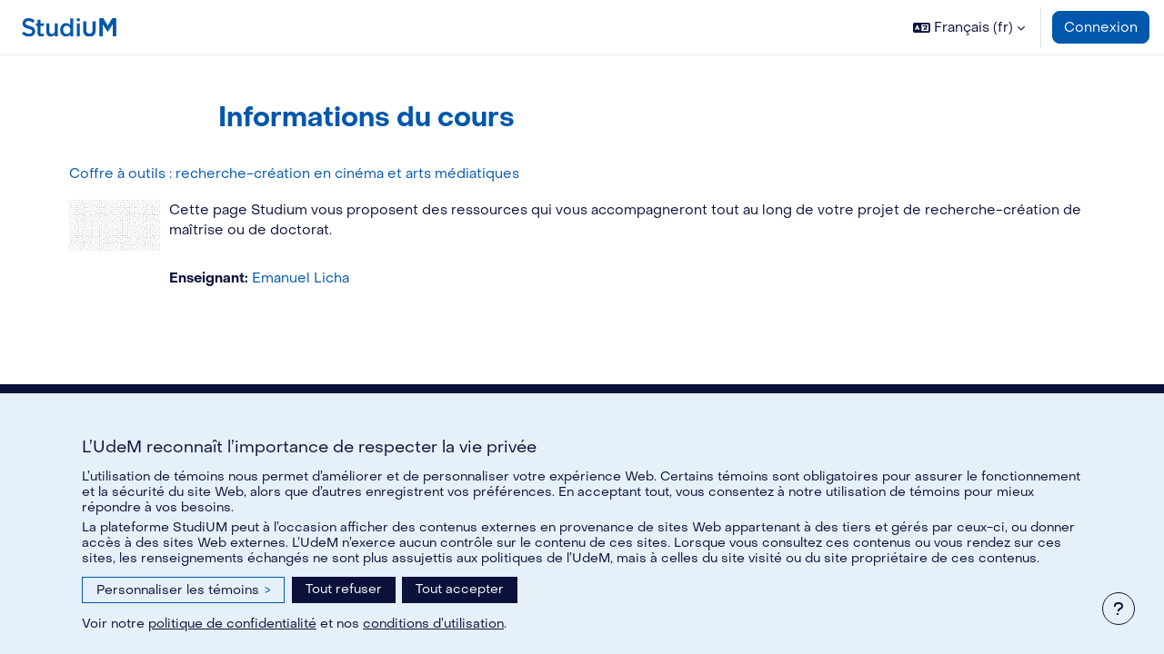

--- FILE ---
content_type: text/html; charset=UTF-8
request_url: https://studium.umontreal.ca/course/info.php?id=271818&lang=fr
body_size: 2307
content:
<!DOCTYPE html>
<html lang="en">
<head>
    <meta charset="utf-8">
    <meta name="viewport" content="width=device-width, initial-scale=1">
    <title></title>
    <style>
        body {
            font-family: "Arial";
        }
    </style>
    <script type="text/javascript">
    window.awsWafCookieDomainList = [];
    window.gokuProps = {
"key":"AQIDAHjcYu/GjX+QlghicBgQ/[base64]/7ja2g==",
          "iv":"CgAE5hljdwAAAaIr",
          "context":"iBgLbTwTaE5BfbxGcJdK+3vyb0TD/hfiev/SlqYTePKrfECyVvlejIPxclPmwSFmfkjrGoF9BhPAW6yu8dsrjb47Rf78sqmm88ljfqm3IvKggTfliI01LHjis79wPjGacXpXLoeL1WBb7MUD+C3bPxZKmU9TF0JnB4vc8gx0duvu0gHC8TJfLVmkQSHdXZAvSvd+5R2h/wW4D0PP42mMcK2s2MLjK956G1hXrZoDU6uoUn5RnAD/8ofy6rG9hb/2D4lm1t0zUWc5pMLptDd0Gw0yAV/Tn+3D/Zx8hXCwej5QctOsJFU4MILw1lrfh2MHcVET4AbqsDn6qrF+K1DTeBlFCsAvL6V8SrOVwDQXbGhTNe+7BT2ARwg0LY0xTpzVNbxiSEDD8+kvEbB3pQAi1g354Enrlmy/toGynGZdYlmsUSuKwDkdj3zA1o7XUtRvqf5peo+EbYhJuvRhDYYOCH2mZHmtduOy/Z8micFQqhu9N6o6fclm75Wr8dyl2Vy7SG6V7KALvzbAP/lfJPTHKSrk25aphDK69IEHGLEoTJv6+u6DENHiDgX/IeojU3M/[base64]/bTxQ="
};
    </script>
    <script src="https://d6392b0c73e0.bb96ac56.ca-central-1.token.awswaf.com/d6392b0c73e0/6ac1caeb4c7f/19441e92acb8/challenge.js"></script>
</head>
<body>
    <div id="challenge-container"></div>
    <script type="text/javascript">
        AwsWafIntegration.saveReferrer();
        AwsWafIntegration.checkForceRefresh().then((forceRefresh) => {
            if (forceRefresh) {
                AwsWafIntegration.forceRefreshToken().then(() => {
                    window.location.reload(true);
                });
            } else {
                AwsWafIntegration.getToken().then(() => {
                    window.location.reload(true);
                });
            }
        });
    </script>
    <noscript>
        <h1>JavaScript is disabled</h1>
        In order to continue, we need to verify that you're not a robot.
        This requires JavaScript. Enable JavaScript and then reload the page.
    </noscript>
</body>
</html>

--- FILE ---
content_type: image/svg+xml
request_url: https://studium.umontreal.ca/theme/image.php/boost/theme/1768458224/studium/logo
body_size: 900
content:
<svg viewBox="0 0 1024 194" xmlns="http://www.w3.org/2000/svg">
  <path fill="#0057ac" d="m596 54.9h31.4v137h-31.4zm-0.11-53.3h31.4v29.8h-31.4zm-180 121v-0.504c0-45.4 30.9-71.1 63.5-71.1 22.6 0 36.8 11.4 46.7 24.1v-73.7h31.4v189h-31.4v-22.8c-10.1 14.3-24.4 25.7-46.7 25.7-32.1 0-63.5-25.7-63.5-71.1m111 0v-0.504c0-26.5-18.7-43.8-39.7-43.8-21.5 0-39.4 16.6-39.4 43.8v0.504c0 26.5 18.1 43.8 39.4 43.8 21 0 39.7-17.7 39.7-43.8m-261 18.4v-87.1h31.4v77.8c0 21.2 10.6 33.5 29.3 33.5 18.1 0 30.9-12.7 30.9-34v-77.3h31.4v137h-31.4v-21.3c-8.83 12.9-21.5 24.1-42.8 24.1-30.9 0-48.8-20.7-48.8-52.7m-95.7 11.9v-72.1h-17.4v-27h17.4v-37.6h31.3v37.6h36.9v27h-36.8v67.2c0 12.2 6.24 17.1 16.9 17.1 6.98 0 13.2-1.58 19.5-4.68v25.6c-7.79 4.43-16.6 7.02-28.3 7.02-23 0-39.4-10.1-39.4-40.2m-91.9 39.3c-14.4 0-28.1-2.41-41.2-7.33-13.2-4.84-25.3-12.4-36.5-22.5l19.7-23.4c9.02 7.79 18.2 13.8 27.4 18 9.24 4.16 19.7 6.24 31.4 6.24 10.2 0 18.2-2.13 24.1-6.37 5.93-4.27 8.89-9.95 8.89-17.1v-0.52c0-3.37-0.583-6.34-1.72-8.92-1.18-2.55-3.29-5-6.42-7.31-3.09-2.3-7.36-4.45-12.8-6.38-5.44-1.97-12.5-3.91-21.2-5.88-9.96-2.3-18.8-4.93-26.6-7.85-7.74-2.95-14.3-6.48-19.5-10.6-5.25-4.19-9.25-9.32-12-15.3-2.77-6.04-4.16-13.3-4.16-21.8v-0.52c0-7.99 1.59-15.3 4.78-22 3.14-6.62 7.52-12.3 13.1-17 5.53-4.68 12.2-8.37 20-11.1 7.79-2.65 16.3-3.97 25.5-3.97 13.7 0 26 2 36.9 5.99 10.9 3.99 21.2 9.79 30.8 17.4l-17.6 24.7c-8.48-6.21-16.9-10.9-25.3-14.2-8.34-3.29-16.8-4.93-25.3-4.93-9.57 0-17 2.11-22.3 6.37-5.33 4.26-8.01 9.49-8.01 15.7v0.52c0 3.58 0.631 6.72 1.88 9.46 1.25 2.76 3.5 5.25 6.83 7.46 3.29 2.25 7.82 4.27 13.6 6.24 5.8 1.97 13.1 4 22 6.13 9.79 2.49 18.4 5.23 26 8.24 7.55 3.01 13.8 6.7 18.8 11.1 4.98 4.32 8.75 9.41 11.3 15.2 2.6 5.72 3.88 12.4 3.88 20.1v0.52c0 8.72-1.62 16.5-4.89 23.4-3.26 6.92-7.79 12.8-13.6 17.6-5.83 4.79-12.8 8.43-20.9 10.9-8.15 2.54-17.1 3.77-26.9 3.77m946-0.536h-38.8v-128l-53.7 80.7h-1.06l-53.2-79.9v127h-38.3v-191h43.9l48.6 78.2 48.6-78.2h43.9zm-360-67.9v-89.9h34.6v89c0 25.6 12.8 38.9 34 38.9 21.1 0 33.9-12.8 33.9-37.8v-90.1h34.6v88.8c0 47.7-26.7 71-69 71-42.2 0.0158-68.1-23.6-68.1-69.9"/>
</svg>
